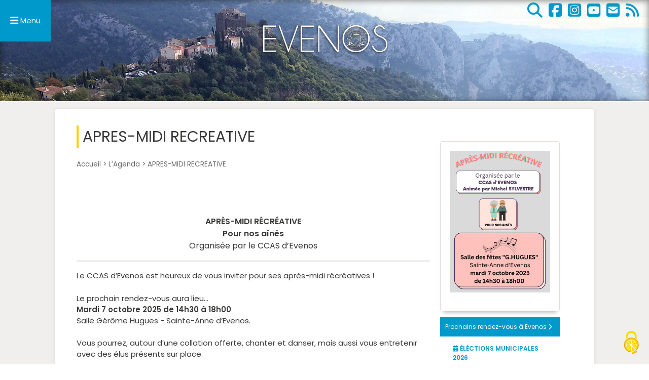

--- FILE ---
content_type: text/html; charset=utf-8
request_url: https://evenos.fr/apres-midi-recreative-Evenos
body_size: 8152
content:
 
<!DOCTYPE html>
<html dir="ltr" lang="fr" class="ltr fr no-js">
<head>
<script type='text/javascript'>/*<![CDATA[*/(function(H){H.className=H.className.replace(/\bno-js\b/,'js')})(document.documentElement);/*]]>*/</script>
<title>APRES-MIDI RECREATIVE - Site officiel de la ville d'Évenos</title>
<meta name="description" content=" APR&#200;S-MIDI R&#201;CR&#201;ATIVE Pour nos a&#238;n&#233;s Organis&#233;e par le CCAS d&#039;Evenos Le CCAS d&#039;Evenos est heureux de vous inviter pour ses apr&#232;s-midi (&#8230;) " />
<link rel="canonical" href="https://evenos.fr/apres-midi-recreative-Evenos" />
<meta http-equiv="Content-Type" content="text/html; charset=utf-8" />
<meta name="author" content="Nathalie de Mirobolus" />
<meta name="viewport" content="width=device-width, initial-scale=1" />


<link rel="alternate" type="application/rss+xml" title="Syndiquer tout le site" href="spip.php?page=backend" />

   
<link rel="stylesheet" href="squelettes-dist/css/reset.css?1764928392" type="text/css" />
<link rel="stylesheet" href="squelettes/css/clear.css?1716797668" type="text/css" />
<link rel="stylesheet" href="squelettes-dist/css/font.css?1764928392" type="text/css" />
<link rel="stylesheet" href="squelettes/css/links.css?1728028598" type="text/css" />
<link rel="stylesheet" href="squelettes/css/typo.css?1723646042" type="text/css" />
<link rel="stylesheet" href="squelettes-dist/css/media.css?1764928392" type="text/css" />
<link rel="stylesheet" href="squelettes/css/form.css?1716797668" type="text/css" />

<link rel="stylesheet" href="squelettes/css/layout.css?1757948746" type="text/css" />


<link rel="stylesheet" href="squelettes/css/spip.css?1721829846" type="text/css" />
<script>
var mediabox_settings={"auto_detect":true,"ns":"box","tt_img":true,"sel_g":"#documents_portfolio a[type='image\/jpeg'],#documents_portfolio a[type='image\/png'],#documents_portfolio a[type='image\/gif']","sel_c":".mediabox","str_ssStart":"Diaporama","str_ssStop":"Arr\u00eater","str_cur":"{current}\/{total}","str_prev":"Pr\u00e9c\u00e9dent","str_next":"Suivant","str_close":"Fermer","str_loading":"Chargement\u2026","str_petc":"Taper \u2019Echap\u2019 pour fermer","str_dialTitDef":"Boite de dialogue","str_dialTitMed":"Affichage d\u2019un media","splash_url":"","lity":{"skin":"_simple-white","maxWidth":"90%","maxHeight":"90%","minWidth":"400px","minHeight":"","slideshow_speed":"2500","opacite":"0.9","defaultCaptionState":"expanded"}};
</script>
<!-- insert_head_css -->
<link rel="stylesheet" href="plugins-dist/mediabox/lib/lity/lity.css?1764929670" type="text/css" media="all" />
<link rel="stylesheet" href="plugins-dist/mediabox/lity/css/lity.mediabox.css?1764929670" type="text/css" media="all" />
<link rel="stylesheet" href="plugins-dist/mediabox/lity/skins/_simple-white/lity.css?1764929670" type="text/css" media="all" /><link rel='stylesheet' type='text/css' media='all' href='plugins-dist/porte_plume/css/barre_outils.css?1764929672' />
<link rel='stylesheet' type='text/css' media='all' href='local/cache-css/cssdyn-css_barre_outils_icones_css-e2cda959.css?1765462792' />
<link rel="stylesheet" type="text/css" href="plugins/auto/owlcarousel/v1.1.0/css/owl.carousel.css" media="screen" />
<link rel="stylesheet" type="text/css" href="plugins/auto/owlcarousel/v1.1.0/css/owl.theme.css" media="screen" />
<link rel="stylesheet" type="text/css" href="plugins/auto/owlcarousel/v1.1.0/css/owl.modeles.css" media="screen" />
<link rel="stylesheet" type="text/css" href="plugins/auto/socialtags/v4.1.0/socialtags.css?1720198646" media="all" />
<link rel="stylesheet" href="plugins/auto/rainette/v4.3.0/rainette.css" type="text/css" media="all" />
<link rel="stylesheet" href="plugins/auto/gis/v5.6.2/lib/leaflet/dist/leaflet.css" />
<link rel="stylesheet" href="plugins/auto/gis/v5.6.2/lib/leaflet/plugins/leaflet-plugins.css" />
<link rel="stylesheet" href="plugins/auto/gis/v5.6.2/lib/leaflet/plugins/leaflet.markercluster.css" />
<link rel="stylesheet" href="plugins/auto/gis/v5.6.2/css/leaflet_nodirection.css" /><link rel="stylesheet" type="text/css" href="plugins/auto/agenda/v5.1.0/css/spip.agenda.css" />
<link rel="stylesheet" href="plugins/auto/historique_spip32_documents/v1.1.0/css/historique_spip32_documents.css" type="text/css" media="all" />
<link rel="stylesheet" type="text/css" href="plugins/auto/oembed/v3.4.0/css/oembed.css?1739546278" />



<link rel="stylesheet" href="squelettes/css/theme.css?1762363356" type="text/css" />
<link rel="stylesheet" href="squelettes/css/fontawesome-free-6.5.2-web/css/fontawesome.css" type="text/css" />
<link rel="stylesheet" href="squelettes/css/fontawesome-free-6.5.2-web/css/brands.css" type="text/css" />
<link rel="stylesheet" href="squelettes/css/fontawesome-free-6.5.2-web/css/solid.css" type="text/css" />
<link href="https://fonts.googleapis.com/css2?family=Poppins:ital,wght@0,400;0,500;0,600;1,400&display=swap" rel="stylesheet">
<link rel="stylesheet" href="squelettes/css/grilleMiro.css" type="text/css" />
<link rel="stylesheet" href="squelettes/css/mediaqueries.css" type="text/css" />
<!-- pushy : pour menu de navigation responsive-->
<link rel="stylesheet" href="squelettes/css/pushy.css" type="text/css" />



<script type='text/javascript' src='local/cache-js/21f2d312ca44c855039ec0c22c4df3c3.js?1765462792'></script>










<!-- insert_head -->








<link rel='stylesheet' href='local/cache-css/cssdyn-tarteaucitron_custom_css-4aeb25ec.css?1765462792' type='text/css' /><script type='text/javascript' src='plugins/auto/tarteaucitron/v1.9.2/lib/tarteaucitron/tarteaucitron.js' id='tauc'></script>
<script type="text/javascript">
	tarteaucitron.init({
		"privacyUrl": "", /* Privacy policy url */

		"hashtag": "#tarteaucitron", /* Ouverture automatique du panel avec le hashtag */
		"cookieName": "tarteaucitron", /* Cookie name */

		"orientation": "middle", /* le bandeau doit être en haut (top), au milieu (middle) ou en bas (bottom) ? */

		"groupServices": true, /* Group services by category */
		"closePopup": false, /* Show a close X on the banner */

		/* Gestion petit bandeau */
		"showAlertSmall": false, /* afficher le petit bandeau en bas à droite ? */
		"cookieslist": false, /* Afficher la liste des cookies installés ? */

		/* Gestion de la petite icone Cookie */
		"showIcon": true, /* Show cookie Icon or not */
		
		"iconPosition": "BottomRight", /* BottomRight, BottomLeft, TopRight and TopLeft */

		"adblocker": false, /* Afficher un message si un adblocker est détecté */

		/* Gestion grand bandeau */
		"DenyAllCta" : true, /* Show the deny all button */
		"AcceptAllCta" : true, /* Show the accept all button when highPrivacy on */
		"highPrivacy": true, /* Si true, affiche le bandeau de consentement. Sinon, le consentement est implicite. */

		"handleBrowserDNTRequest": true, /* If Do Not Track == 1, disallow all */

		"removeCredit": true, /* supprimer le lien vers la source ? */

		"useExternalCss": false, /* If false, the tarteaucitron.css file will be loaded */
		"useExternalJs": false, /* If false, the tarteaucitron.js file will be loaded */

		

		"moreInfoLink": true, /* Show more info link */
		"readmoreLink": "/https://www.evenos.fr/Politique-de-confidentialite#Cookies", /* Change the default readmore link */

		"mandatory": true, /* Show a message about mandatory cookies */

		"googleConsentMode": true, /* Activer le Google Consent Mode v2 pour Google ads & GA4 */
		"bingConsentMode": true, /* Activer le Bing Consent Mode pour Clarity & Bing Ads */
		"softConsentMode": false, /* Soft consent mode (le consentement est requis pour charger les tags) */
	});

	var tarteaucitronCustomText = {
		
		
		"icon": 'Gestionnaire de cookies - ouverture d’une fenêtre'
	}

	var tarteaucitronForceLanguage = 'fr';
</script>
<link rel="alternate" type="application/json+oembed" href="https://evenos.fr/oembed.api/?format=json&amp;url=https%3A%2F%2Fevenos.fr%2Fapres-midi-recreative-Evenos" />



<link rel="preload" href="https://www.evenos.fr/squelettes/images/entete-pages-interieures.jpg" as="image">

<!-- Global site tag (gtag.js) - Google Analytics -->
<script async src="https://www.googletagmanager.com/gtag/js?id=G-36D37D8YY6"></script>
<script>
  window.dataLayer = window.dataLayer || [];
  function gtag(){dataLayer.push(arguments);}
  gtag('js', new Date());

  gtag('config', 'G-36D37D8YY6');
</script>


<meta name="generator" content="SPIP 4.4.7" />


<link rel="icon" type="image/x-icon" href="squelettes/favicon.ico" />
<link rel="shortcut icon" type="image/x-icon" href="squelettes/favicon.ico" /><meta property="og:type" content="website" />
<meta property="og:locale" content="fr_FR" />
<meta property="og:site_name" content="Site officiel de la ville d'Évenos"/>
<meta property="og:title" content="APRES-MIDI RECREATIVE" />
<meta property="og:description" content=" 

APRÈS-MIDI RÉCRÉATIVE 

Pour nos aînés 

Organisée par le CCAS d’Evenos 

Le CCAS d’Evenos est heureux de vous inviter pour ses après-midi (…) " />
<meta property="og:url" content="https://evenos.fr/apres-midi-recreative-Evenos" />
<meta property="og:image" content="https://www.evenos.fr/local/cache-vignettes/L1357xH1920/apres-midi_du_07102025_1_-c6f84.png?1759240950" />
<meta property="og:endDate" content="2026-01-18T23:00:00Z"/>

 </head>

<body class="page_article">
  
  <!-- Ligne 1 : Boutons flottants-->
<div id="boutonsRESEAUX"><a href="https://www.evenos.fr/spip.php?page=recherche" title="Rechercher dans le site"><i class="fa-solid fa-magnifying-glass fa-2x"></i></a>&nbsp;&nbsp;&nbsp;<a href="https://www.facebook.com/evenos.page.officielle/" target="_blank" title="Evenos sur Facebook"><i class="fab fa-facebook-square fa-2x"></i></a>&nbsp;&nbsp;&nbsp;<a href="https://www.instagram.com/village_evenos/" target="_blank" title="Evenos sur Instagram"><i class="fab fa-instagram-square fa-2x"></i></a>&nbsp;&nbsp;&nbsp;<a href="https://www.youtube.com/channel/UCS8LANpw2R_cx-t875armog/featured" target="_blank" title="Evenos sur YouTube"><i class="fab fa-youtube-square fa-2x"></i></a>&nbsp;&nbsp;&nbsp;<a href="spip.php?page=contact" title="Nous contacter"><i class="fas fa-envelope-square fa-2x"></i></a></a>&nbsp;&nbsp;&nbsp;<a href="https://www.evenos.fr/spip.php?page=backend" title="Flux RSS"><i class="fas fa-rss fa-2x"></i></a></div> 
<!-- ################################################################################### -->
  
  <!-- IMAGE PANORAMIQUE POUR PAGES INTERIEURES -->
<div class="wrapper ligne1b">
	<!-- Appel du bouton du menu latéral --> 
	<button class="menu-btn"><i class="fa fa-bars fa-lg" aria-hidden="true"></i>&nbsp;</button><!-- mot Menu dans css mediaqueries-->
</div><!-- ################################################################################### -->
  
  <!-- Pushy Menu -->
<nav class="pushy pushy-left" data-focus="#first-link">
    <div class="pushy-content">
        <ul>
		<li class="pushy-link" style="border-bottom: 1px solid #d8d8d8; color:#0099CC; text-align: right"><i class="fas fa-times fa-lg"></i>&nbsp;Fermer&nbsp;&nbsp;</li>
		<li class="pushy-link" style="border-bottom: 1px solid #d8d8d8;"><a rel="start home" href="https://www.evenos.fr/" title="Site officiel de la ville d'Évenos" style="color:#000;">Accueil</a></li>
        
            <li class="pushy-submenu">
				<button id="first-link">Mes démarches</button>
                
                	<ul>
						<li class="pushy-link"><a href="-mes-demarches-" class="majuscule">Mes démarches</a></li>
					
                        
                            <li class="pushy-link">
								<a href="-Mes-demarches-en-1-clic-">Mes démarches en 1 clic</a>
                            </li>
                        
                            <li class="pushy-link">
								<a href="-Mes-demarches-Mairie-">Mes démarches Mairie</a>
                            </li>
                        
                     
                    </ul>
			</li>
        
            <li class="pushy-submenu">
				<button id="first-link">L’Actualité à Evenos</button>
                
                	<ul>
						<li class="pushy-link"><a href="-L-Actualite-a-Evenos-" class="majuscule">L’Actualité à Evenos</a></li>
					
                        
                            <li class="pushy-link">
								<a href="-Flash-Infos-Evenos-">Tous les Flash-Infos</a>
                            </li>
                        
                     
                    </ul>
			</li>
        
            <li class="pushy-submenu">
				<button id="first-link">L’Agenda</button>
                
                	<ul>
						<li class="pushy-link"><a href="-L-Agenda-" class="majuscule">L’Agenda</a></li>
					
                        
                            <li class="pushy-link">
								<a href="-Notre-operation-Garde-ton-energie-pour-l-avenir-">Garde ton énergie pour l’avenir</a>
                            </li>
                        
                            <li class="pushy-link">
								<a href="-La-Fete-de-la-Pivoine-">La Fête de la Pivoine</a>
                            </li>
                        
                            <li class="pushy-link">
								<a href="-Nos-Balades-pour-la-Nature-">Nos Balades pour la Nature</a>
                            </li>
                        
                     
                    </ul>
			</li>
        
            <li class="pushy-submenu">
				<button id="first-link">En direct des Services</button>
                
                	<ul>
						<li class="pushy-link"><a href="-En-direct-des-Services-" class="majuscule">En direct des Services</a></li>
					
                        
                            <li class="pushy-link">
								<a href="-Permanences-des-services-publics-">Permanences des services publics</a>
                            </li>
                        
                            <li class="pushy-link">
								<a href="-Etat-Civil-">État Civil</a>
                            </li>
                        
                            <li class="pushy-link">
								<a href="-Le-CCAS-Evenos-">Le CCAS</a>
                            </li>
                        
                            <li class="pushy-link">
								<a href="-Cimetieres-">Cimetières</a>
                            </li>
                        
                            <li class="pushy-link">
								<a href="-Service-Elections-Mairie-d-Evenos-">Service Elections</a>
                            </li>
                        
                            <li class="pushy-link">
								<a href="-Service-Finances-">Service Finances</a>
                            </li>
                        
                            <li class="pushy-link">
								<a href="-Service-Enfance-Jeunesse-">Service Enfance-Jeunesse</a>
                            </li>
                        
                            <li class="pushy-link">
								<a href="-Service-Urbanisme-">Service Urbanisme</a>
                            </li>
                        
                            <li class="pushy-link">
								<a href="-Eau-et-assainissement-">Eau et assainissement</a>
                            </li>
                        
                            <li class="pushy-link">
								<a href="-service-police-municipale-">Police municipale</a>
                            </li>
                        
                            <li class="pushy-link">
								<a href="-Services-Techniques-Evenos-">Services Techniques</a>
                            </li>
                        
                            <li class="pushy-link">
								<a href="-Location-de-salles-et-materiel-">Location de salles et matériel</a>
                            </li>
                        
                            <li class="pushy-link">
								<a href="-Marches-publics-">Marchés publics</a>
                            </li>
                        
                            <li class="pushy-link">
								<a href="-Le-CCFF-">Le CCFF</a>
                            </li>
                        
                     
                    </ul>
			</li>
        
            <li class="pushy-submenu">
				<button id="first-link">Vie municipale</button>
                
                	<ul>
						<li class="pushy-link"><a href="-Vie-municipale-" class="majuscule">Vie municipale</a></li>
					
                        
                            <li class="pushy-link">
								<a href="-l-equipe-municipale-">A la rencontre de vos élus</a>
                            </li>
                        
                            <li class="pushy-link">
								<a href="-Comptes-rendus-des-conseils-municipaux-">Comptes-rendus des conseils municipaux</a>
                            </li>
                        
                            <li class="pushy-link">
								<a href="-EVENOS-INFOS-magazine-municipal-">EVENOS INFOS (magazine municipal)</a>
                            </li>
                        
                            <li class="pushy-link">
								<a href="-Non-a-la-LNPCA-">Evenos mobilisée contre la LNPCA</a>
                            </li>
                        
                            <li class="pushy-link">
								<a href="-Evenos-au-sein-de-la-CASSB-">Evenos</a>
                            </li>
                        
                     
                    </ul>
			</li>
        
            <li class="pushy-submenu">
				<button id="first-link">Vie pratique</button>
                
                	<ul>
						<li class="pushy-link"><a href="-Evenos-au-quotidien-" class="majuscule">Vie pratique</a></li>
					
                        
                            <li class="pushy-link">
								<a href="-Les-numeros-utiles-">Numéros utiles</a>
                            </li>
                        
                            <li class="pushy-link">
								<a href="-Les-Associations-d-EVENOS-">Les Associations d’EVENOS</a>
                            </li>
                        
                            <li class="pushy-link">
								<a href="-Services-et-Loisirs-">Services</a>
                            </li>
                        
                            <li class="pushy-link">
								<a href="-Commerce-Artisanat-Producteurs-locaux-">Commerce, Artisanat, Producteurs locaux</a>
                            </li>
                        
                            <li class="pushy-link">
								<a href="-Transport-urbain-">Transport urbain</a>
                            </li>
                        
                            <li class="pushy-link">
								<a href="-collecte-et-traitement-des-dechets-">Collecte et traitement des Déchets</a>
                            </li>
                        
                            <li class="pushy-link">
								<a href="-Qualite-de-vie-Reflexes-Securite-">Qualité de vie et Réflexes sécurité</a>
                            </li>
                        
                            <li class="pushy-link">
								<a href="-S-installer-a-Evenos-">S’installer à Evenos</a>
                            </li>
                        
                     
                    </ul>
			</li>
        
            <li class="pushy-submenu">
				<button id="first-link">Tourisme &amp; Territoire</button>
                
                	<ul>
						<li class="pushy-link"><a href="-Tourisme-et-Territoire-" class="majuscule">Tourisme &amp; Territoire</a></li>
					
                        
                            <li class="pushy-link">
								<a href="-A-la-decouverte-du-village-et-de-ses-3-hameaux-">À la découverte du village et de ses 3 hameaux</a>
                            </li>
                        
                            <li class="pushy-link">
								<a href="-Artistes-et-createurs-d-Evenos-">Artistes et créateurs d’Evenos</a>
                            </li>
                        
                            <li class="pushy-link">
								<a href="-Hebergement-Restauration-">Hébergement &amp; Restauration</a>
                            </li>
                        
                            <li class="pushy-link">
								<a href="-Parc-Naturel-Regional-de-la-Ste-Baume-">Au coeur du PNR de la Sainte-Baume</a>
                            </li>
                        
                     
                    </ul>
			</li>
        
		<li class="pushy-link" style="border-bottom: 1px solid #d8d8d8;"><a href="spip.php?page=contact" title="Contactez-nous" style="color:#000;">Contactez-nous</a></li>
 		<li class="pushy-link" style="border-bottom: 1px solid #d8d8d8;"><a href="https://www.facebook.com/evenos.page.officielle/" target="_blank" class="opacite small" title="Suivez Evenos sur Facebook"><i class="fab fa-facebook-f"></i>&nbsp;Suivez-nous sur Facebook</a></li>
		<li class="pushy-link"><a href="https://www.youtube.com/channel/UCS8LANpw2R_cx-t875armog/featured" target="_blank" class="opacite small" title="Evenos sur YouTube"><i class="fab fa-youtube" aria-hidden="true"></i>&nbsp;Evenos sur YouTube</a></li>
		<li class="pushy-link" style="color:#0099CC; text-align: right"><i class="fas fa-times fa-lg"></i>&nbsp;Fermer&nbsp;</li>
		<div align="right" style="padding-right:6px;"><div class="formulaire_spip formulaire_recherche" id="formulaire_recherche">
<form action="spip.php?page=recherche" method="get"><div class="editer-groupe">
	<input name="page" value="recherche" type="hidden"
>
	
	<input type="search" class="search text" size="20" name="recherche"  placeholder="Que cherchez-vous ?" id="recherche" accesskey="4" autocapitalize="off" autocorrect="off"/>
	<input type="submit" class="btn submit" value="&gt;&gt;" title="Rechercher" />
</div></form>
</div></div>		
		</ul>
    </div>
</nav><!-- ################################################################################### -->
<div class="wrapper ligne2"><!-- Début ligne 2 : contenu -->
  <div id="container"><!-- Début container : centrage sur la page -->
	<div id="pleinelargeur"><!-- Début colonne pleine largeur -->
		<div class="three_quarter"><!-- DEBUT COLONNE GAUCHE -->
    	<!-- ############################################ -->
        	
        	<h1 class="crayon article-titre-497 surlignable"  itemscope itemtype="http://schema.org/Event" itemprop="name">APRES-MIDI RECREATIVE</h1>
        	 
            
            <div class="arbo clear" style="padding-bottom: 4em;">
              <a href="https://www.evenos.fr">Accueil</a> &gt; <a href="-L-Agenda-">L’Agenda</a> &gt; <strong class="on">APRES-MIDI RECREATIVE</strong>
			</div><!--.arbo-->
        	<!-- Détails de l'événement et ses récurrences -->
			<div id="agenda-detail">
    <!-- Détails de l'événement et ses récurrences -->
      
</div><br clear="all" />
			<div class="chapo crayon article-chapo-497 surlignable"><center><strong>APRÈS-MIDI RÉCRÉATIVE <br>
Pour nos aînés</strong><br>
Organisée par le CCAS d’Evenos</center></div>
			<div class="crayon article-texte-497 texte surlignable"><p>Le CCAS d’Evenos est heureux de vous inviter pour ses après-midi récréatives&nbsp;!</p>
<p>Le prochain rendez-vous aura lieu... <br class='autobr' />
<strong>Mardi 7 octobre 2025 de 14h30 à 18h00</strong> <br class='autobr' />
Salle Gérôme Hugues - Sainte-Anne d’Evenos.</p>
<p>Vous pourrez, autour d&#8217;une collation offerte, chanter et danser, mais aussi vous entretenir avec des élus présents sur place.</p>
<p>Nous vous y attendons donc nombreux dans une ambiance festive et n&#8217;hésitez pas à nous faire goûter vos gâteaux ou spécialités si vous le souhaitez&nbsp;!</p></div>		
			        
			
			
			<div id="socialtags"></div>
		</div><!-- FIN COLONNE GAUCHE -->
    	<!-- ############################################ -->
        <div id="colonneDr" class="one_quarter nogutter small"><!-- DEBUT COLONNE DROITE -->
            <div class="BordureOmbree">
            <img
	src="local/cache-vignettes/L300xH424/apres-midi_du_07102025_1_-bc043.png?1759240950" class='spip_logo spip_logo_center' width='300' height='424' alt='APRES-MIDI RECREATIVE' itemprop='image' />
            <br clear="all"></div>
			<div class="banniereBleue"><a href="-L-Agenda-">Prochains rendez-vous à Evenos&nbsp;<i class="fas fa-chevron-right"></i></a></div>
<div id="agenda-liste" class="blocBlancColonne">
  
  <a id='pagination' class='pagination_ancre'></a>
      <ul class="liste-items evenements">
      
          <li class="item">
              <article class="entry evenement vevent id_604" id="evenement_604" itemscope itemtype="http://schema.org/Event">
	<span class="majuscule summary entry-title crayon evenement-titre-604 "><b><a itemprop="url" class="url" href="ELECTIONS-MUNICIPALES-2026"><span itemprop="name"><i class="far fa-calendar-alt"></i>&nbsp;ÉLÉCTIONS MUNICIPALES 2026 </span></a></b></span><br>
	<meta itemprop="startDate" content="2026-03-15T07:00:00Z" /><meta itemprop="endDate" content="2026-03-15T17:00:00Z" />
	<span class="info-publi"><time>Dim. 15 mars de 08h00 à 18h00</time></span>
	
</article></li>
      
          <li class="item">
              <article class="entry evenement vevent id_605" id="evenement_605" itemscope itemtype="http://schema.org/Event">
	<span class="majuscule summary entry-title crayon evenement-titre-605 "><b><a itemprop="url" class="url" href="ELECTIONS-MUNICIPALES-2026"><span itemprop="name"><i class="far fa-calendar-alt"></i>&nbsp;ÉLÉCTIONS MUNICIPALES 2026 </span></a></b></span><br>
	<meta itemprop="startDate" content="2026-03-22T07:00:00Z" /><meta itemprop="endDate" content="2026-03-22T18:00:00Z" />
	<span class="info-publi"><time>Dim. 22 mars de 08h00 à 19h00</time></span>
	
</article></li>
      
      </ul>
  
   <center><a href="-L-Agenda-">Tout voir&nbsp;<i class="fa-solid fa-angles-right"></i></a></center>  
</div>			
            
		</div><!-- FIN COLONNE DROITE -->

		<div class="full_width"><!-- DEBUT .full_width -->
			
			
		</div><!-- FIN .full_width -->
<!-- ################################################################################### --> 
      </div><!-- fin colonne pleine largeur -->
  </div><!-- fin container -->
</div><!-- fin ligne 2 -->
<!-- ################################################################################### -->
  
  <!-- Pied de page -->
<div class="wrapper ligne4"><!-- debut wrapper-->
  <div id="footer" class="small full_width clear"><!-- debut footer-->
    <div class="two_quarter"> <a rel="start home" href="https://www.evenos.fr/" title="Accueil" class="opacite"><img
	src="IMG/logo/siteon0.png?1605805135"
	class="spip_logo spip_logo_left"
	width="270"
	height="150" alt='Site officiel de la ville d&#039;&#201;venos'/></a> 
      <h4 class="crayon article-titre-559 surlignable">Mairie d&#8217;Evenos</h4>
      
      <div class="crayon article-texte-559 texte surlignable"><p>ADRESSE&nbsp;: <strong>2 Route de Toulon, Sainte-Anne d&#8217;Evenos<br class='autobr' />
83330 EVENOS</strong><br class='autobr' />
ACCUEIL DU PUBLIC<br class='autobr' />
 <strong>Du Lundi au jeudi&nbsp;: 8h30-12h, 14h30-17h <br class='autobr' />
Le vendredi&nbsp;: 8h30 -12h, 14h30-16h</strong><br class='autobr' />
TÉLÉPHONE&nbsp;:  <a href="tel:+33494985086">04 94 98 50 86</a><br class='autobr' />
E-MAIL&nbsp;: <a href="mailto:mairie@evenos.fr" class="spip_mail">mairie@evenos.fr</a></p></div>
      
      
      <a rel="contents" href="spip.php?page=contact">Contactez votre mairie &raquo;</a> </div>
    <div class="one_quarter">
      <h4 class="majuscule">Cr&eacute;dits & Infos l&eacute;gales</h4>
      Consultez nos <a href="Mentions-legales">Mentions l&eacute;gales</a> et notre <a href="Politique-de-confidentialite">Politique de confidentialit&eacute;</a> - <a href="/politique-de-confidentialite/#Cookies">Gestion des cookies</a><br>
      Copyright Mairie d'Evenos 2014-2026<br />
      Cr&eacute;ation Nathalie Jaccoux <a href="https://www.mirobolus.fr" target="_blank">Mirobolus</a><br />
      <a rel="contents" href="spip.php?page=plan">Consulter le Plan du site &raquo;</a><br />
    </div>
    <div class="one_quarter nogutter">
      <h4 class="majuscule">Téléchargez notre application <a href="Telechargez-l-application-Politeia" style="color:#FFFFFF !important; text-decoration: underline;font-weight: bold;">POLITEIA</a></h4>
      Suivez-nous sur nos réseaux sociaux !<br>
      <a href="https://www.facebook.com/evenos.page.officielle/" target="_blank" title="Evenos sur Facebook"><i class="fab fa-facebook-square fa-3x"></i></a>&nbsp;&nbsp;&nbsp;<a href="https://www.instagram.com/village_evenos/" target="_blank" title="Evenos sur Instagram"><i class="fab fa-instagram-square fa-3x"></i></a>&nbsp;&nbsp;&nbsp;<a href="https://www.youtube.com/channel/UCS8LANpw2R_cx-t875armog/featured" target="_blank" title="Evenos sur YouTube"><i class="fab fa-youtube-square fa-3x"></i></a>&nbsp;&nbsp;&nbsp;<a href="spip.php?page=contact" title="Nous contacter"><i class="fas fa-envelope-square fa-3x"></i></a> 
      <!-- FORMULAIRE DE RECHERCHE --> 
		<div style="padding-top:6px;"><div class="formulaire_spip formulaire_recherche" id="formulaire_recherche">
<form action="spip.php?page=recherche" method="get"><div class="editer-groupe">
	<input name="page" value="recherche" type="hidden"
>
	
	<input type="search" class="search text" size="20" name="recherche"  placeholder="Que cherchez-vous ?" id="recherche" accesskey="4" autocapitalize="off" autocorrect="off"/>
	<input type="submit" class="btn submit" value="&gt;&gt;" title="Rechercher" />
</div></form>
</div></div>		
		<span class="small" style="color: #F5F5F5; letter-spacing: 0.5px;">Astuce: Utilisez les guillemets pour chercher une expression<br>
      (ex: "balade pour la nature")</span> </div>
  </div>
  <!-- fin footer--> 
</div>
<!-- fin wrapper--> 
<script src="squelettes/scripts/pushy.min.js" type="text/javascript"></script><script type="text/javascript"><div class="youtube_player" data-videoID="ptac_video_id" data-width="ptac_width" data-height="ptac_height" data-theme="ptac_theme" data-rel="ptac_rel" data-controls="ptac_controls" data-showinfo="ptac_showinfo" data-autoplay="ptac_autoplay" data-mute="ptac_mute" srcdoc="ptac_srcdoc" data-loop="ptac_loop" data-loading="ptac_loading" data-start="ptac_start" data-end="ptac_end"></div>
(tarteaucitron.job = tarteaucitron.job || []).push('youtube');
like_share-inline-t2
<div class="fb-like" data-layout="standard" data-action="like" data-share="true"></div>
like-inline-t2
<div class="fb-like" data-layout="standard" data-action="like" data-share="false"></div>
like_share-bubble-t2
<div class="fb-like" data-layout="box_count" data-action="like" data-share="true"></div>
like-bubble-t2
<div class="fb-like" data-layout="box_count" data-action="like" data-share="false"></div>
like_share-horizontal-t2
<div class="fb-like" data-layout="button_count" data-action="like" data-share="true"></div>
like-horizontal-t2
<div class="fb-like" data-layout="button_count" data-action="like" data-share="false"></div>
like_share-none-t2
<div class="fb-like" data-layout="button" data-action="like" data-share="true"></div>
like-none-t2
<div class="fb-like" data-layout="button" data-action="like" data-share="false"></div>
recommend_share-inline-t2
<div class="fb-like" data-layout="standard" data-action="recommend" data-share="true"></div>
recommend-inline-t2
<div class="fb-like" data-layout="standard" data-action="recommend" data-share="false"></div>
recommend_share-bubble-t2
<div class="fb-like" data-layout="box_count" data-action="recommend" data-share="true"></div>
recommend-bubble-t2
<div class="fb-like" data-layout="box_count" data-action="recommend" data-share="false"></div>
recommend_share-horizontal-t2
<div class="fb-like" data-layout="button_count" data-action="recommend" data-share="true"></div>
recommend-horizontal-t2
<div class="fb-like" data-layout="button_count" data-action="recommend" data-share="false"></div>
recommend_share-none-t2
<div class="fb-like" data-layout="button" data-action="recommend" data-share="true"></div>
recommend-none-t2
<div class="fb-like" data-layout="button" data-action="recommend" data-share="false"></div>
(tarteaucitron.job = tarteaucitron.job || []).push('facebook');
tarteaucitron.user.analyticsUa = 'ptac_UA-XXXXXXXX-X';
        tarteaucitron.user.analyticsUaCreate = { \/\*  *\/ };
        tarteaucitron.user.analyticsAnonymizeIp = true;
        tarteaucitron.user.analyticsPageView = { \/\*  *\/ };
(tarteaucitron.job = tarteaucitron.job || []).push('analytics');
<div class="calameo-canvas" data-id="ptac_bkcode" data-width="ptac_width" data-height="ptac_height"></div>
(tarteaucitron.job = tarteaucitron.job || []).push('calameo');
<div class="dailymotion_player" data-videoID="ptac_video_id" data-width="ptac_width" data-height="ptac_height" data-showinfo="ptac_showinfo" data-autoplay="ptac_autoplay" data-embedType="ptac_embedType"></div>
(tarteaucitron.job = tarteaucitron.job || []).push('dailymotion');
</script></body>
</html>


--- FILE ---
content_type: text/css
request_url: https://evenos.fr/squelettes/css/clear.css?1716797668
body_size: 626
content:
/* --------------------------------------------------

   clear.css
   Aides a la composition
  (c) 2010-2016 Tiny Typo v1.3 - MIT License - tinytypo.tetue.net
  
 ----------------------------------------------------- */
/* Modele de boite
[fr] http://blog.goetter.fr/post/27612618411/box-sizing-et-pourquoi-pas
[en] http://www.paulirish.com/2012/box-sizing-border-box-ftw/ */
*,
*:before,
*:after {
  -webkit-box-sizing: border-box;
  -moz-box-sizing: border-box;
  box-sizing: border-box;
}
/* Blocs */
.block {
  display: block;
  margin-bottom: 1.5em;
}
.inline {
  display: inline;
}
.inline-block {
  display: inline-block;
}
/* Positionnement */
.left {
  float: left;
}
.right {
  float: right;
}
.center {
  margin-right: auto;
  margin-left: auto;
}
/* Espace de blocs
[fr] Espaceur de blocs : http://romy.tetue.net/657 */
.clear {
  clear: both;
}
br.clear {
  clear: both;
  margin: 0;
  padding: 0;
  border: 0;
  height: 0;
  line-height: 1px;
  font-size: 1px;
}
hr.clear {
  visibility: hidden;
}
/* clearfix : http://www.positioniseverything.net/easyclearing.html */
.clearfix:after {
  content: "\0020";
  display: block;
  height: 0;
  clear: both;
  visibility: hidden;
  overflow: hidden;
}
.clearfix {
  display: inline-table;
}
.clearfix {
  display: block;
}
/* End hide from IE-mac */
/* Not visible */
.offscreen {
  position: absolute;
  width: 1px;
  height: 1px;
  padding: 0;
  overflow: hidden;
  clip: rect(0, 0, 0, 0);
  white-space: nowrap;
  border: 0;
}
.hidden {
  visibility: hidden;
}
.none {
  display: none;
}
/* debug */
.todo {
  opacity: 0.5;
}
.todo:hover {
  opacity: 1;
}
.blink {
  text-decoration: blink;
}

/* fin */


--- FILE ---
content_type: text/css
request_url: https://evenos.fr/squelettes/css/form.css?1716797668
body_size: 1287
content:
/* --------------------------------------------------------------

   form.css
   Base pour formulaires
   Cf.: https://contrib.spip.net/3820

-------------------------------------------------------------- */
/*------------------Styles personnalisés pour Evenos---------------------*/

input.text,textarea,select,button,input.email,
.formulaire_spip input.text, .formulaire_spip textarea, .formulaire_spip select { 
	font-family: inherit; font-size: 100%; font-weight: inherit; line-height: inherit; 
	padding: 5px 15px;
	margin-bottom: 0.5em;
	border:solid 1px #D7D3CF;
	border-radius: 4px;
	border-radius: 1.3125rem;}
input.text,textarea,input.email, select {width: 90%;}
.erreur_message { display: block; }

/* Formulaire d'inscription à la newsletter */
input.submit, .formulaire_newsletter input.submit {background-color: #0099CC; color:#FFF !important; text-transform:uppercase; border-radius: 4px;}
input.submit:hover, .formulaire_newsletter input.submit:hover {background-color: #AAE9FF;}
.formulaire_newsletter input.submit {vertical-align: middle; border:none !important;padding: 0.5em 0.5em; }
.formulaire_spip .formulaire_newsletter .boutons {text-align: left !important;}

/* Formulaires de contact et sondages */
.formulaire_formidable input.text, .formulaire_formidable input.email, .formulaire_formidable textarea {display: block;}
.formulaire_formidable ul, .formulaire_formidable ul li {
	list-style-image:none;
	list-style-position:inside;
	list-style: none; 
	margin:0;
	padding: 0;
}
.formulaire_formidable h3 {
	padding: 0.3em !important; 
	color: #fff;
	width: 100%;
	margin:0 0 10px 0;
	font-size: 14px;
	display: inline-block;
	background: #0099CC;
	text-align: center !important;
}
.formulaire_formidable .boutons {text-align: center!important;}
.formulaire_formidable legend {
    display: block;
    padding-top: 7px;
    padding-bottom: 7px;
    background-color: #eee;
    color: #000;
    font-weight: 400;
    padding-left: 10px;
    padding-right: 5px;
    margin-bottom: .6925em;
}
.explication {font-size: 0.85em; font-style: italic}

/*------------------début styles par défaut SPIP 4---------------------*/
input,textarea,select,button { font-family: inherit; font-size: 100%; font-weight: inherit; }

legend { font-weight: bold; }

/* Curseur main sur les elements input cliquables */
input[type="submit"],input.btn,input.submit,
input[type="button"],input.button,
input[type="image"],input.image,
button { cursor: pointer; }

textarea { overflow: auto; } /* www.sitepoint.com/blogs/2010/08/20/ie-remove-textarea-scrollbars/ */

.ie fieldset { padding-top: 0; }
.ie6 legend,
.ie7 legend { margin-left: -7px; } /* Preciser la couleur des legend et du fond pour IE/Win */
.ie button,
.ie input.btn,
.ie input.submit,
.ie input.button { position: relative; }

button { width: auto; overflow: visible; } /* joli rendu sous IE: www.viget.com/inspire/styling-the-button-element-in-internet-explorer/ */

/* Elements de notifications des boites succes, info, notice, alerte */
.reponse,
.error,
.alert, 
.notice,
.success, 
.info     { padding: .8em; margin-bottom: 1.5em; border: 2px solid #ddd; }

.error,
.alert      { background: #fbe3e4; color: #8a1f11; border-color: #fbc2c4; }
.notice     { background: #fff6bf; color: #514721; border-color: #ffd324; }
.success    { background: #e6efc2; color: #264409; border-color: #c6d880; }
.info     { background: #d5edf8; color: #205791; border-color: #92cae4; }

.error a,
.alert a      { color: #8a1f11; }
.notice a   { color: #514721; }
.success a    { color: #264409; }
.info a     { color: #205791; }

/* fin */